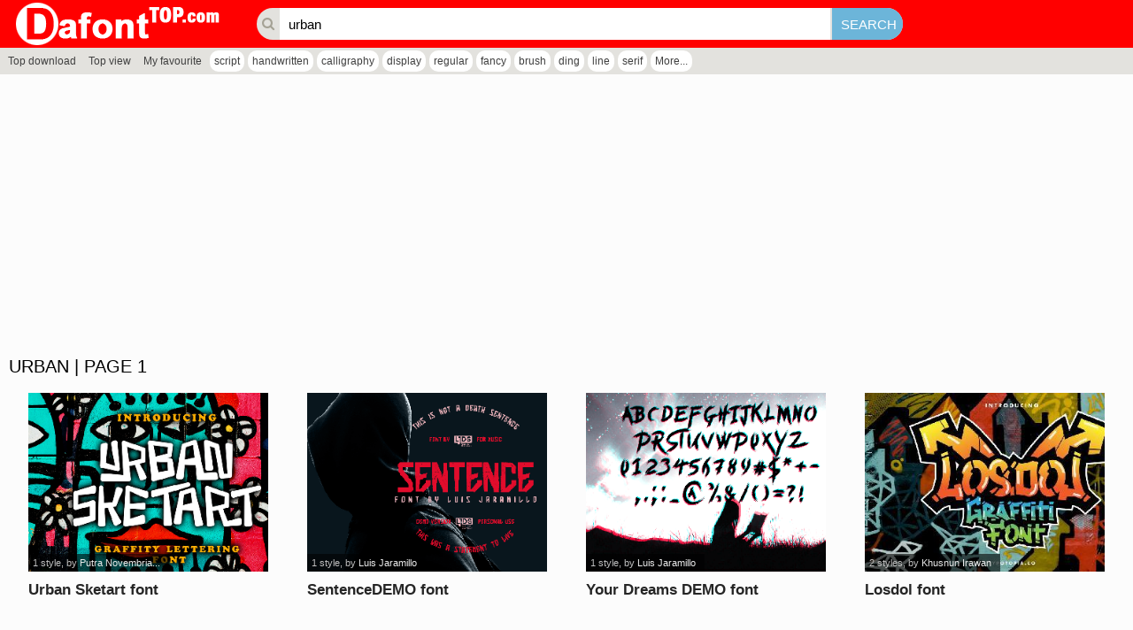

--- FILE ---
content_type: text/html; charset=UTF-8
request_url: https://dafonttop.com/tags.php?key=urban
body_size: 3509
content:
<!DOCTYPE html PUBLIC "-//W3C//DTD XHTML 1.0 Transitional//EN" "http://www.w3.org/TR/xhtml1/DTD/xhtml1-transitional.dtd"><html xmlns="http://www.w3.org/1999/xhtml" xml:lang="en" lang="en"><head><meta http-equiv="content-type" content="text/html; charset=utf-8" /><meta name="robots" content="follow, all" />
<base href="https://dafonttop.com/"/>
<meta name="keywords" content="urban"/>
<meta name="description" content="urban font. Found 111 free fonts"/>
<meta name="twitter:image" content="" />
<meta name="og:image" content="" />
<meta property="og:locale" content="en_US" /><meta name="viewport" content="width=device-width initial-scale=1.0" />
<meta property="og:image" content="" itemprop="thumbnailUrl"/>
<meta property="og:title" content="Download 111 urban fonts"/>
<meta property="og:site_name" content="Download 111 urban fonts" />
<meta property="og:url" content="https://dafonttop.com/tags.php?key=urban"/>
<meta property="og:description" content="urban font. Found 111 free fonts"/>
<meta name="google-site-verification" content="I71oyBMKepV2alBIWYwlMRsPStIy0JqCWPWxDmmTX3o" /><meta name="yandex-verification" content="0a0ea43e633cdc7d" /><meta name="google-site-verification" content="lzcgQp2ps07Nppp8NpznO-hy-KyOakgLkZ651gIvzsU" /><meta name="msvalidate.01" content="DE59285AE1A60C7DF767E713D1EFB371" /><script async src="//pagead2.googlesyndication.com/pagead/js/adsbygoogle.js"></script>
<script>
     (adsbygoogle = window.adsbygoogle || []).push({
          google_ad_client: "ca-pub-4435843541918348",
          enable_page_level_ads: true
     });
</script><title>Download 111 urban fonts</title>
<link rel="stylesheet" type="text/css" href="css/body.zip.css"/>
<link rel="stylesheet" href="font-awesome/css/font-awesome.min.css"/>
<script type="text/javascript">
var neviScript = new Object(); var URI_REQUEST = "/tags.php?key=urban"; var HOMESITE = "https://dafonttop.com/"; var CWD = '.'; var module = 'search'; var uid = 0; var isBusy = false; var isPage = 1;
</script>
<script type="text/javascript" src="./js/common.js"></script>
<script src="./jquery/jquery-1.11.3.min.js" type="text/javascript"></script>
<script src="./jqueryui/jquery.lazyload.min.js" type="text/javascript" ></script>
<script type="text/javascript" src="./wp-modules/search/khanguyen.script.js?n=2"></script>
<link rel="SHORTCUT ICON" href="favicon.ico" />
<link rel="stylesheet" type="text/css" href="./wp-theme/dafonttop/css.zip.css" />
<script type="text/javascript" src="./wp-theme/dafonttop/js/js.js?n=2"></script><style type="text/css"></style>
</head><body>
<div class='content-page'>
<div class="wp-page">

    <div class='line-header'>
    <h1><a href='./'><img src='https://dafonttop.com/uploads/linksite/dafonttop.png' alt="Dafont top | Download free for design" title="Dafont top | Download free for design"/></a></h1>
   
    <form method="get" action="tags.php"><i class="fa fa-search"></i><input type='text' name='key' placeholder='Input any key to search...' value ="urban" /><input type='submit' value='Search' /></form>
</div>
<div class="hashtag">
<ul>
<li ><a href="top-download.htm">Top download</a></li><li ><a href="top-view.htm">Top view</a></li><li ><a href="favourite.htm">My favourite</a></li></ul><ul class="hashtag"><li><a href="tags.php?key=script" title="script">script</a></li><li><a href="tags.php?key=handwritten" title="handwritten">handwritten</a></li><li><a href="tags.php?key=calligraphy" title="calligraphy">calligraphy</a></li><li><a href="tags.php?key=display" title="display">display</a></li><li><a href="tags.php?key=regular" title="regular">regular</a></li><li><a href="tags.php?key=fancy" title="fancy">fancy</a></li><li><a href="tags.php?key=brush" title="brush">brush</a></li><li><a href="tags.php?key=ding" title="ding">ding</a></li><li><a href="tags.php?key=line" title="line">line</a></li><li><a href="tags.php?key=serif" title="serif">serif</a></li><li><a href="hashtag.htm">More...</a></li></ul></div>
    <div class="wp-content">
        <div style="float: left;width:100%;padding:20px 0 10px 0;background-color: #fcfcfc;">
        <ins class="adsbygoogle" style="display:block" data-ad-client="ca-pub-4435843541918348" data-ad-slot="1431642312" data-ad-format="auto" data-full-width-responsive="true"></ins>
        <script>
        (adsbygoogle = window.adsbygoogle || []).push({});
        </script>
        <div class='module_data'><h3 class='category'><span>urban | page 1</span></h3><div class='box_content'><ul class="fonts"><li><div class=""><a href="urban-sketart.font" title="Urban Sketart font"><img data-original="https://files.dafonttop.com/u/704/21704/urban-sketart.png" alt="Urban Sketart" src='images/blank.gif' class='lazy'/></a><h3><a href="urban-sketart.font" title="Urban Sketart font">Urban Sketart font</a></h3><div><em>1 style</em>, by <a href="tags.php?key=Putra Novembria Candra Kusuma" title="Putra Novembria Candra Kusuma">Putra Novembria...</a></div><span class="favourite" title="Add to favourites" data-id="21704"><i class="fa fa-heart-o"></i></span></div></li><li><div class=""><a href="sentencedemo.font" title="SentenceDEMO font"><img data-original="https://files.dafonttop.com/s/382/20382/sentencedemo.png" alt="SentenceDEMO" src='images/blank.gif' class='lazy'/></a><h3><a href="sentencedemo.font" title="SentenceDEMO font">SentenceDEMO font</a></h3><div><em>1 style</em>, by <a href="tags.php?key=Luis Jaramillo" title="Luis Jaramillo">Luis Jaramillo</a></div><span class="favourite" title="Add to favourites" data-id="20382"><i class="fa fa-heart-o"></i></span></div></li><li><div class=""><a href="your-dreams-demo.font" title="Your Dreams DEMO font"><img data-original="https://files.dafonttop.com/y/234/20234/your-dreams-demo.png" alt="Your Dreams DEMO" src='images/blank.gif' class='lazy'/></a><h3><a href="your-dreams-demo.font" title="Your Dreams DEMO font">Your Dreams DEMO font</a></h3><div><em>1 style</em>, by <a href="tags.php?key=Luis Jaramillo" title="Luis Jaramillo">Luis Jaramillo</a></div><span class="favourite" title="Add to favourites" data-id="20234"><i class="fa fa-heart-o"></i></span></div></li><li><div class=""><a href="losdol.font" title="Losdol font"><img data-original="https://files.dafonttop.com/l/18/20018/losdol.jpeg" alt="Losdol" src='images/blank.gif' class='lazy'/></a><h3><a href="losdol.font" title="Losdol font">Losdol font</a></h3><div><em> 2 styles</em>, by <a href="tags.php?key=Khusnun Irawan" title="Khusnun Irawan">Khusnun Irawan</a></div><span class="favourite" title="Add to favourites" data-id="20018"><i class="fa fa-heart-o"></i></span></div></li><li><div class=""><a href="woonder.font" title="Woonder font"><img data-original="https://files.dafonttop.com/w/10/20010/woonder.jpeg" alt="Woonder" src='images/blank.gif' class='lazy'/></a><h3><a href="woonder.font" title="Woonder font">Woonder font</a></h3><div><em> 2 styles</em>, by <a href="tags.php?key=Khaiuns" title="Khaiuns">Khaiuns</a></div><span class="favourite" title="Add to favourites" data-id="20010"><i class="fa fa-heart-o"></i></span></div></li><li><div class=""><a href="astherlia-1.font" title="Astherlia font"><img data-original="https://files.dafonttop.com/a/941/18941/astherlia.jpg" alt="Astherlia" src='images/blank.gif' class='lazy'/></a><h3><a href="astherlia-1.font" title="Astherlia font">Astherlia font</a></h3><div><em>1 style</em>, by <a href="tags.php?key=Yoga Letter 2020 (Isroni Yoga Prasetya)" title="Yoga Letter 2020 (Isroni Yoga Prasetya)">Yoga Letter 2020...</a></div><span class="favourite" title="Add to favourites" data-id="18941"><i class="fa fa-heart-o"></i></span></div></li><li><div class=""><a href="a-anekdot.font" title="a Anekdot font"><img data-original="https://files.dafonttop.com/a/713/18713/a-anekdot.png" alt="a Anekdot" src='images/blank.gif' class='lazy'/></a><h3><a href="a-anekdot.font" title="a Anekdot font">a Anekdot font</a></h3><div><em> 2 styles</em>, by <a href="tags.php?key=Wahyu Eka Prasetya" title="Wahyu Eka Prasetya">Wahyu Eka Prasetya</a></div><span class="favourite" title="Add to favourites" data-id="18713"><i class="fa fa-heart-o"></i></span></div></li><li><div class=""><a href="urban-power-demo.font" title="Urban Power Demo font"><img data-original="https://files.dafonttop.com/u/673/18673/urban-power-demo.jpeg" alt="Urban Power Demo" src='images/blank.gif' class='lazy'/></a><h3><a href="urban-power-demo.font" title="Urban Power Demo font">Urban Power Demo font</a></h3><div><em> 2 styles</em>, by <a href="tags.php?key=Renata & Sarah Suci P" title="Renata & Sarah Suci P">Renata & Sarah Suci P</a></div><span class="favourite" title="Add to favourites" data-id="18673"><i class="fa fa-heart-o"></i></span></div></li><li><div class=""><a href="verona-1.font" title="Verona font"><img data-original="https://files.dafonttop.com/v/522/18522/verona.jpg" alt="Verona" src='images/blank.gif' class='lazy'/></a><h3><a href="verona-1.font" title="Verona font">Verona font</a></h3><div><em>1 style</em>, by <a href="tags.php?key=vladocar" title="vladocar">vladocar</a></div><span class="favourite" title="Add to favourites" data-id="18522"><i class="fa fa-heart-o"></i></span></div></li><li><div class=""><a href="rashkey.font" title="Rashkey font"><img data-original="https://files.dafonttop.com/r/153/18153/rashkey.jpg" alt="Rashkey" src='images/blank.gif' class='lazy'/></a><h3><a href="rashkey.font" title="Rashkey font">Rashkey font</a></h3><div><em> 2 styles</em>, by <a href="tags.php?key=Ahmad Ramzi Fahruddin" title="Ahmad Ramzi Fahruddin">Ahmad Ramzi Fahruddin</a></div><span class="favourite" title="Add to favourites" data-id="18153"><i class="fa fa-heart-o"></i></span></div></li><li><div class=""><a href="a-another-tag.font" title="a Another Tag font"><img data-original="https://files.dafonttop.com/a/72/18072/a-another-tag.png" alt="a Another Tag" src='images/blank.gif' class='lazy'/></a><h3><a href="a-another-tag.font" title="a Another Tag font">a Another Tag font</a></h3><div><em> 2 styles</em>, by <a href="tags.php?key=Wahyu Eka Prasetya" title="Wahyu Eka Prasetya">Wahyu Eka Prasetya</a></div><span class="favourite" title="Add to favourites" data-id="18072"><i class="fa fa-heart-o"></i></span></div></li><li><div class=""><a href="kisser.font" title="Kisser font"><img data-original="https://files.dafonttop.com/k/10/18010/kisser.png" alt="Kisser" src='images/blank.gif' class='lazy'/></a><h3><a href="kisser.font" title="Kisser font">Kisser font</a></h3><div><em>1 style</em>, by <a href="tags.php?key=Doli Harahap" title="Doli Harahap">Doli Harahap</a></div><span class="favourite" title="Add to favourites" data-id="18010"><i class="fa fa-heart-o"></i></span></div></li><li><div class=""><a href="revnosa-1.font" title="Revnosa font"><img data-original="https://files.dafonttop.com/r/894/17894/revnosa.png" alt="Revnosa" src='images/blank.gif' class='lazy'/></a><h3><a href="revnosa-1.font" title="Revnosa font">Revnosa font</a></h3><div><em> 2 styles</em>, by <a href="tags.php?key=Muhammad Bagus" title="Muhammad Bagus">Muhammad Bagus</a></div><span class="favourite" title="Add to favourites" data-id="17894"><i class="fa fa-heart-o"></i></span></div></li><li><div class=""><a href="a-aksi-mosi.font" title="a Aksi Mosi font"><img data-original="https://files.dafonttop.com/a/736/17736/a-aksi-mosi.png" alt="a Aksi Mosi" src='images/blank.gif' class='lazy'/></a><h3><a href="a-aksi-mosi.font" title="a Aksi Mosi font">a Aksi Mosi font</a></h3><div><em> 2 styles</em>, by <a href="tags.php?key=Wahyu Eka Prasetya" title="Wahyu Eka Prasetya">Wahyu Eka Prasetya</a></div><span class="favourite" title="Add to favourites" data-id="17736"><i class="fa fa-heart-o"></i></span></div></li><li><div class=""><a href="a-agen-giveaway.font" title="a Agen Giveaway font"><img data-original="https://files.dafonttop.com/a/17/17017/a-agen-giveaway.png" alt="a Agen Giveaway" src='images/blank.gif' class='lazy'/></a><h3><a href="a-agen-giveaway.font" title="a Agen Giveaway font">a Agen Giveaway font</a></h3><div><em> 2 styles</em>, by <a href="tags.php?key=Wahyu Eka Prasetya" title="Wahyu Eka Prasetya">Wahyu Eka Prasetya</a></div><span class="favourite" title="Add to favourites" data-id="17017"><i class="fa fa-heart-o"></i></span></div></li><li><div class=""><a href="prague-metronome-hairline.font" title="Prague Metronome Hairline font"><img data-original="https://files.dafonttop.com/p/422/16422/prague-metronome-hairline.jpg" alt="Prague Metronome Hairline" src='images/blank.gif' class='lazy'/></a><h3><a href="prague-metronome-hairline.font" title="Prague Metronome Hairline font">Prague Metronome Hairline font</a></h3><div><em>1 style</em>, by <a href="tags.php?key=Muhammad Ridha Agusni" title="Muhammad Ridha Agusni">Muhammad Ridha Agusni</a></div><span class="favourite" title="Add to favourites" data-id="16422"><i class="fa fa-heart-o"></i></span></div></li><li><div class=""><a href="stingker-jack.font" title="Stingker Jack font"><img data-original="https://files.dafonttop.com/s/435/15435/stingker-jack.png" alt="Stingker Jack" src='images/blank.gif' class='lazy'/></a><h3><a href="stingker-jack.font" title="Stingker Jack font">Stingker Jack font</a></h3><div><em>1 style</em>, by <a href="tags.php?key=Candacreative" title="Candacreative">Candacreative</a></div><span class="favourite" title="Add to favourites" data-id="15435"><i class="fa fa-heart-o"></i></span></div></li><li><div class=""><a href="a-attack-graffiti.font" title="a Attack Graffiti font"><img data-original="https://files.dafonttop.com/a/71/15071/a-attack-graffiti.png" alt="a Attack Graffiti" src='images/blank.gif' class='lazy'/></a><h3><a href="a-attack-graffiti.font" title="a Attack Graffiti font">a Attack Graffiti font</a></h3><div><em> 2 styles</em>, by <a href="tags.php?key=Wahyu Eka Prasetya" title="Wahyu Eka Prasetya">Wahyu Eka Prasetya</a></div><span class="favourite" title="Add to favourites" data-id="15071"><i class="fa fa-heart-o"></i></span></div></li><li><div class=""><a href="southside-1.font" title="SOUTHSIDE font"><img data-original="https://files.dafonttop.com/s/851/14851/southside.jpg" alt="SOUTHSIDE" src='images/blank.gif' class='lazy'/></a><h3><a href="southside-1.font" title="SOUTHSIDE font">SOUTHSIDE font</a></h3><div><em>1 style</em>, by <a href="tags.php?key=Anwar Ibrahim" title="Anwar Ibrahim">Anwar Ibrahim</a></div><span class="favourite" title="Add to favourites" data-id="14851"><i class="fa fa-heart-o"></i></span></div></li><li><div class=""><a href="black-bass.font" title="Black Bass font"><img data-original="https://files.dafonttop.com/b/782/14782/black-bass.jpg" alt="Black Bass" src='images/blank.gif' class='lazy'/></a><h3><a href="black-bass.font" title="Black Bass font">Black Bass font</a></h3><div><em>1 style</em>, by <a href="tags.php?key=Sabrcreative Studio" title="Sabrcreative Studio">Sabrcreative Studio</a></div><span class="favourite" title="Add to favourites" data-id="14782"><i class="fa fa-heart-o"></i></span></div></li></ul><div class='next-page'><a href="https://dafonttop.com/tags.php?key=urban" class='active'>1</a><a href="https://dafonttop.com/tags.php?key=urban&page=2" >2</a><a href="https://dafonttop.com/tags.php?key=urban&page=3" >3</a><label onclick="gotoAnypage(this)" data-url="https://dafonttop.com/tags.php?key=urban&page=" data-ext='' title="Jump to">...</label><a href="https://dafonttop.com/tags.php?key=urban&page=6">6</a></div></div></div><input type='hidden' name='font_num' value='20'/><input type='hidden' name='page' value='1'/><input type='hidden' name='total' value="6"/>        <div style="float: left;width:100%;padding:10px 0 10px 0;background-color: #fcfcfc;">
        <ins class="adsbygoogle" style="display:block" data-ad-client="ca-pub-4435843541918348" data-ad-slot="1431642312" data-ad-format="auto" data-full-width-responsive="true"></ins>
        <script>
        (adsbygoogle = window.adsbygoogle || []).push({});
        </script>
        </div>
    </div>

    <div class="line-footer"></div>
</div></div>
<script async src="https://www.googletagmanager.com/gtag/js?id=G-TJV99NGEY5"></script>
<script>
  window.dataLayer = window.dataLayer || [];
  function gtag(){dataLayer.push(arguments);}
  gtag('js', new Date());

  gtag('config', 'G-TJV99NGEY5');
</script>
<script src="./js/init.js?n=1" type="text/javascript"></script><iframe src="https://www.dafontfree.net/clever.html" title="Dafont" frameborder='0' width='100%' height='50'></iframe><script type="text/javascript" src="./js/init.js"></script>
<script type="text/javascript">
<!--
$(function(){
$("img.lazy").lazyload({
    effect : "fadeIn",
});
});
 -->
</script>
<script defer src="https://static.cloudflareinsights.com/beacon.min.js/vcd15cbe7772f49c399c6a5babf22c1241717689176015" integrity="sha512-ZpsOmlRQV6y907TI0dKBHq9Md29nnaEIPlkf84rnaERnq6zvWvPUqr2ft8M1aS28oN72PdrCzSjY4U6VaAw1EQ==" data-cf-beacon='{"version":"2024.11.0","token":"f4082c0b73c1414194ba53e2e67ba543","r":1,"server_timing":{"name":{"cfCacheStatus":true,"cfEdge":true,"cfExtPri":true,"cfL4":true,"cfOrigin":true,"cfSpeedBrain":true},"location_startswith":null}}' crossorigin="anonymous"></script>
</body>
</html>

--- FILE ---
content_type: text/html; charset=utf-8
request_url: https://www.google.com/recaptcha/api2/aframe
body_size: 268
content:
<!DOCTYPE HTML><html><head><meta http-equiv="content-type" content="text/html; charset=UTF-8"></head><body><script nonce="FZ0B4eG5Xo4hoRSe9QRlyA">/** Anti-fraud and anti-abuse applications only. See google.com/recaptcha */ try{var clients={'sodar':'https://pagead2.googlesyndication.com/pagead/sodar?'};window.addEventListener("message",function(a){try{if(a.source===window.parent){var b=JSON.parse(a.data);var c=clients[b['id']];if(c){var d=document.createElement('img');d.src=c+b['params']+'&rc='+(localStorage.getItem("rc::a")?sessionStorage.getItem("rc::b"):"");window.document.body.appendChild(d);sessionStorage.setItem("rc::e",parseInt(sessionStorage.getItem("rc::e")||0)+1);localStorage.setItem("rc::h",'1769754900416');}}}catch(b){}});window.parent.postMessage("_grecaptcha_ready", "*");}catch(b){}</script></body></html>